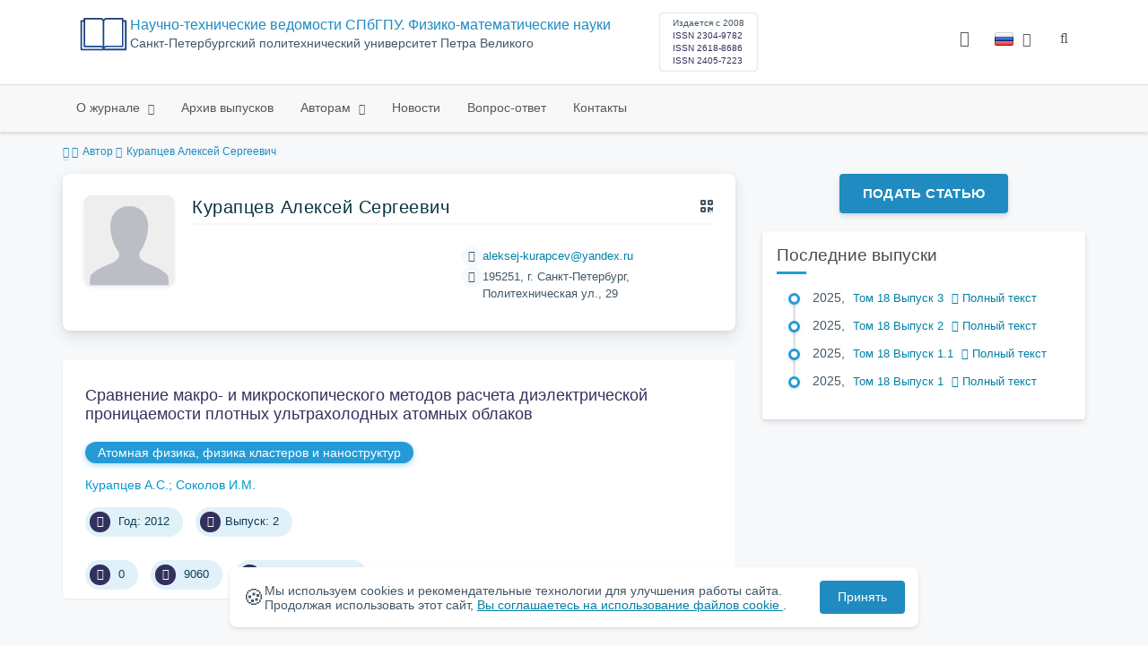

--- FILE ---
content_type: text/html; charset=UTF-8
request_url: https://physmath.spbstu.ru/author/4438/
body_size: 7899
content:
<!doctype html>
<html lang="ru">
<head>
	<meta charset="utf-8">
	<meta name="viewport" content="width=device-width, initial-scale=1">

	<meta name="keywords" content="">	<meta name="description" content="">												

			<meta name="yandex-verification" content="3f75bc203ba8ecb7">
	
    <link rel="icon" type="image/svg+xml" href="https://physmath.spbstu.ru/favicon/favicon.svg">
    <link rel="icon" type="image/png" href="https://physmath.spbstu.ru/favicon/favicon.png">


    <title>Курапцев Алексей Сергеевич | Научно-технические ведомости  Санкт-Петербургского государственного политехнического университета. Физико-математические науки</title>

	<link rel="stylesheet" href="https://physmath.spbstu.ru/css/main.css?1770005524">
	<link rel="stylesheet" href="https://physmath.spbstu.ru/css/jquery-ui.css?1770005524">

	</head>

<body>
	<div class="shell">
<header class="main-header light">
	<div class="top-nav">
		<div class="container">
			<div class="row">
				<div class="m-wrapper">
					<ul class="nav-btns-01 nav-btns">
											</ul>

					<div class="search-input-group" style="display: none">
						<form action="https://physmath.spbstu.ru/search/" method="GET" autocomplete="off">
							<div class="input-group-long">
								<span class="input-group-long-btn">
									<button class="btn" type="submit" id="search_button">Найти</button>
								</span>

								<input type="text" name="search" id="search_input" placeholder="Поиск по сайту">
								<label><i class="fa fa-search" title="Найти"></i></label>
							</div>
						</form>
					</div>
				</div>
			</div>
		</div>
	</div>

	<div class="middle-nav">
		<div class="container">
			<div class="row">
				<div class="m-wrapper">
											<a class="logo_dep_parent" href="https://www.spbstu.ru">
													</a>

						<a class="logo_dep_current" href="https://physmath.spbstu.ru/">
															<img src="https://physmath.spbstu.ru/userfiles/images/branding/logo_physmath.svg" alt="">
													</a>

																					<a class="dep_short" href="https://physmath.spbstu.ru/">НТВ Физико-математические науки</a>
													
													<div class="names">
																	<a class="dep_current" href="https://physmath.spbstu.ru/">Научно-технические ведомости СПбГПУ. Физико-математические науки</a>
								
																	<a target="_blank" href="https://www.spbstu.ru" class="dep_parent">
										Cанкт-Петербургский политехнический университет Петра Великого									</a>
															</div>
											
					<div class="week">
											</div>

											<div class="journal-info">
							<div class="journal-issue-date">
																	Издается с 2008															</div>

																								<div class="journal-issn">
										ISSN 2304-9782									</div>
																	<div class="journal-issn">
										ISSN 2618-8686									</div>
																	<div class="journal-issn">
										ISSN 2405-7223									</div>
																					</div>
					
					<div class="other-btns">
																																	<div class="dropdown lang">
								<a href="#" title="Выбор языка">
									<img src="https://physmath.spbstu.ru/img/lg/ru.png" alt="ru">									<span>Русский</span>
									<i class="fa fa-caret-down"></i>
								</a>

								<ul>
																																							<li>
											<a href="https://physmath.spbstu.ru/en/author/4438/">
												<img src="https://physmath.spbstu.ru/img/lg/en.png" alt="en">												<span>Английский</span>
											</a>
										</li>
																	</ul>
							</div>
						
						<a class="blind bvi-panel-open" href="#"><i class="fa fa-eye" title="Версия для слабовидящих"></i><span>Версия для слабовидящих</span></a>
					</div>

					<div class="nav-trigger"><span></span></div>
				</div>
			</div>
		</div>
	</div>

	<div class="bottom-nav">
		<div class="container">
			<div class="row">
				<div class="m-wrapper">
					<ul class="nav-btns-02 nav-btns">
						        
    <li class="scnd-li has-child">
        <a href="https://physmath.spbstu.ru/"  title="О журнале">
            О журнале        </a>

                                    <ul class="is-hidden ">
                    <li class="go-back">
                        <a href="#">Меню</a>
                    </li>

                            
    <li class="">
        <a href="https://physmath.spbstu.ru/editorial_board/"  title="Редакционная коллегия">
            Редакционная коллегия        </a>

            </li>
        
    <li class="">
        <a href="https://physmath.spbstu.ru/editorinchief/"  title="Главный редактор">
            Главный редактор        </a>

            </li>
                </ul>
                        </li>
        
    <li class="scnd-li">
        <a href="https://physmath.spbstu.ru/archive/"  title="Архив выпусков">
            Архив выпусков        </a>

            </li>
        
    <li class="scnd-li has-child">
        <a href="https://physmath.spbstu.ru/"  title="авторам">
            Авторам        </a>

                                    <ul class="is-hidden ">
                    <li class="go-back">
                        <a href="#">Меню</a>
                    </li>

                            
    <li class="">
        <a href="https://physmath.spbstu.ru/soderzghanie_i_struktura_stati/"  title="Содержание и структура статьи">
            Содержание и структура статьи        </a>

            </li>
        
    <li class="">
        <a href="https://physmath.spbstu.ru/trebovaniya/"  title="Оформление статьи">
            Оформление статьи        </a>

            </li>
        
    <li class="">
        <a href="https://physmath.spbstu.ru/etika_i_recenzirovanie/"  title="Этика научных публикаций">
            Этика научных публикаций        </a>

            </li>
        
    <li class="">
        <a href="https://physmath.spbstu.ru/iskusstvennyy_intellekt/"  title="Искусственный интеллект">
            Искусственный интеллект        </a>

            </li>
        
    <li class="">
        <a href="https://physmath.spbstu.ru/podgotovka_materialov/"  title="Подача и рассмотрение статьи">
            Подача и рассмотрение статьи        </a>

            </li>
        
    <li class="">
        <a href="https://physmath.spbstu.ru/recenzirovanie/"  title="Рецензирование">
            Рецензирование        </a>

            </li>
        
    <li class="">
        <a href="https://physmath.spbstu.ru/rekomendacii/"  title="Аннотация к статье">
            Аннотация к статье        </a>

            </li>
        
    <li class="">
        <a href="https://physmath.spbstu.ru/literature_list/"  title="Список литературы">
            Список литературы        </a>

            </li>
        
    <li class="">
        <a href="https://physmath.spbstu.ru/oformlenie_risunkov/"  title="Оформление рисунков">
            Оформление рисунков        </a>

            </li>
        
    <li class="">
        <a href="https://physmath.spbstu.ru/licence_agreement/"  title="Лицензионное соглашение">
            Лицензионное соглашение        </a>

            </li>
        
    <li class="">
        <a href="https://physmath.spbstu.ru/grafik_vyhoda_zghurnalov/"  title="График выхода журналов">
            График выхода журналов        </a>

            </li>
                </ul>
                        </li>
        
    <li class="scnd-li">
        <a href="https://physmath.spbstu.ru/news/"  title="Новости">
            Новости        </a>

            </li>
        
    <li class="scnd-li">
        <a href="https://physmath.spbstu.ru/faq/"  title="Вопрос-ответ">
            Вопрос-ответ        </a>

            </li>
        
    <li class="scnd-li">
        <a href="https://physmath.spbstu.ru/contacts/"  title="Контактная информация">
            Контакты        </a>

            </li>
					</ul>
				</div>
			</div>
		</div>
	</div>

	<script>
		var page_name = 'author/4438';
	</script>
</header>

<main id="pages">
    <div class="main-shell">
        <div class="breadcrumbs">
            <div class="container">
                <div class="row">
                    <div class="m-wrapper no-pad">
                        <div class="col-lg-12"><a href="https://physmath.spbstu.ru/"><i class="fa fa-home"></i></a>
  <span>Автор</span>

<span>Курапцев Алексей Сергеевич</span></div>
                    </div>
                </div>
            </div>
        </div>

        <div class="container">
            <!-- Верхняя планка -->
            <div class="row">
                <div class="m-wrapper no-pad">
					                        <div class="col-md-4 col-md-push-8">
                            <div class="aff">
                                                                        <div class="btn-block">
        <a class="btn btn-default" href="https://journals.spbstu.ru/" target="_blank">Подать статью</a>
    </div>
                                
                                <!-- График выхода журналов -->
								                                <!-- Последние выпуски -->
									<div class="journal-side-panel">
	    <div class="journal-heading">Последние выпуски</div>

	    <ul class="journal-item-list">
																								        <li>
					<span class="vol-year">2025</span>,
					<a href="https://physmath.spbstu.ru/issue/81/">
			            							<span class="vol-no">Том 18</span>
			            
			            
			            							<span class="vol-no">Выпуск 3</span>
			            
			            					</a>

											<a class="vol-full-text" href="https://physmath.spbstu.ru/userfiles/files/volume/P_3_18_2025.pdf" target="_blank" title="Полный текст"><i class="fa fa-file-pdf-o"></i> Полный текст</a>
		            		        </li>
	      						        <li>
					<span class="vol-year">2025</span>,
					<a href="https://physmath.spbstu.ru/issue/80/">
			            							<span class="vol-no">Том 18</span>
			            
			            
			            							<span class="vol-no">Выпуск 2</span>
			            
			            					</a>

											<a class="vol-full-text" href="https://physmath.spbstu.ru/userfiles/files/volume/p_2_18_2025.pdf" target="_blank" title="Полный текст"><i class="fa fa-file-pdf-o"></i> Полный текст</a>
		            		        </li>
	      						        <li>
					<span class="vol-year">2025</span>,
					<a href="https://physmath.spbstu.ru/issue/79/">
			            							<span class="vol-no">Том 18</span>
			            
			            
			            							<span class="vol-no">Выпуск 1.1</span>
			            
			            					</a>

											<a class="vol-full-text" href="https://physmath.spbstu.ru/userfiles/files/volume/P_1_1_2025.pdf" target="_blank" title="Полный текст"><i class="fa fa-file-pdf-o"></i> Полный текст</a>
		            		        </li>
	      						        <li>
					<span class="vol-year">2025</span>,
					<a href="https://physmath.spbstu.ru/issue/78/">
			            							<span class="vol-no">Том 18</span>
			            
			            
			            							<span class="vol-no">Выпуск 1</span>
			            
			            					</a>

											<a class="vol-full-text" href="https://physmath.spbstu.ru/userfiles/files/volume/P_1_18_2025.pdf" target="_blank" title="Полный текст"><i class="fa fa-file-pdf-o"></i> Полный текст</a>
		            		        </li>
	      					    </ul>
	</div>
                            </div>
                        </div>
					
                    <div class="col-md-8 col-md-pull-4">
						<div class="person" data-person-surname="Курапцев"  data-person-name="Алексей" data-person-patronymic="Сергеевич">
                                    <img class="person__img" src="https://physmath.spbstu.ru/img/no-img.svg" alt="Курапцев Алексей Сергеевич" title="Курапцев Алексей Сергеевич"
             loading="lazy">
        <div class="person__heading">
            <div class="person__name">Курапцев Алексей Сергеевич</div>
            <div class="person__qr"></div>
        </div>
        <div class="person__details details">
            
            

            
            
                    </div>
        <div class="person__contact-details contact-details">

                                                <div class="contact-details__item"><i
                                class="contact-details__icon fa fa-envelope"></i>
                        <a class="contact-details__link person__email" href="mailto:decodeDefault"
                           data-decode='YWxla3Nlai1rdXJhcGNldkB5YW5kZXgucnU='>decodeDefault</a>
                    </div>
                            
            

                            <div class="contact-details__item"><i
                            class="contact-details__icon fa fa-map-marker"></i>195251, г. Санкт-Петербург, Политехническая ул., 29                </div>
            
                    </div>
    <div class="person__qr-code fadeIn"></div>
    </div>


													                                <div class="issue-article">
									<div class="article-item">
    <h2 class="article-item-heading">
		<a href="https://physmath.spbstu.ru/article/2012.15.12/">
			Сравнение макро- и&nbsp;микроскопического методов расчета диэлектрической проницаемости плотных ультрахолодных атомных облаков		</a>
	</h2>

    		<div class="article-item-section">
			<a class="article-item-section-link" href="https://physmath.spbstu.ru/section/4/">
				Атомная физика, физика кластеров и&nbsp;наноструктур			</a>
		</div>
    
    <div class="author-group">
					<a href="https://physmath.spbstu.ru/author/4438/" class="article-author">Курапцев А.С.</a>
					<a href="https://physmath.spbstu.ru/author/4437/" class="article-author">Соколов И.М.</a>
		    </div>

    		<ul class="article-item-data">
							<li><i class="fa fa-angle-right fa-fw"></i> Год: 2012</li>
			
			
							<li><i class="fa fa-archive fa-fw"></i>Выпуск: 2</li>
					</ul>
    
    <ul class="article-item-data">
        <li><i class="fa fa-download fa-fw"></i> <span class="down_counter">0</span></li>
        <li><i class="fa fa-eye fa-fw"></i> <span class="view_counter">9060</span></li>
			        <li><i class="fa fa-file-text-o fa-fw"></i>Страницы: 73-79</li>
		    </ul>
</div>                                </div>
													                    </div>
                </div>
            </div>
        </div>
    </div>
</main><footer class="main-footer">
    <div class="container">
        <div class="footer__content">
            <div class="footer__content-block footer__column">
                <div class="footer__logo">
                        <div class="logo-footer">
                                                        <a class="logo-footer" href="https://www.spbstu.ru" target="_blank" aria-label="Санкт-Петербургский политехнический университет Петра Великого" title="Санкт-Петербургский политехнический университет Петра Великого">
                                <svg viewBox="0 0 100 88" width="57" height="50">
                                    <symbol id="logo-vert-rus">
                                        <path fill="#fff" style="fill: var(--logo-primary-color)" d="M27,11V57h46V11H27Zm35.01,14.58c-.29,.09-1.18,.26-1.18,.26l-.04,17.6h5.11v5.38s-11.06-.03-11.06-.03l.05-22.76-9.35-.02-.06,13.02c0,1-.15,1.99-.43,2.95-.82,2.78-2.78,5.12-5.39,6.41-.83,.42-1.72,.71-2.64,.9-.99,.19-2.03,.24-3.07,.14v-5.45c2.17,.24,4.31-.95,5.2-2.91,.25-.48,.51-1.11,.5-2.05v-13.16c-2.23,.49-3.87,2.32-4.9,4.15l-4.88-2.77c.54-1,1.51-2.59,2.17-3.35,1.55-1.77,3.49-2.98,5.09-3.39,.57-.15,1.78-.38,2.79-.38,4.3,0,19-.03,19-.03,2.4,0,4.56-1.26,5.73-3.33l4.77,2.78c-1.51,2.98-4.19,5.17-7.41,6.04h0Z"/>
                                        <path fill="#fff" style="fill: var(--logo-text-color)" d="M11,76.84v-11.72l10.24-.02v11.72h-2.36v-9.54l-5.51,.02v9.54h-2.37Zm22.63-9c-.46-.9-1.13-1.59-1.98-2.09-.86-.5-1.88-.75-3.07-.75s-2.24,.25-3.11,.75-1.54,1.2-2.01,2.11-.71,1.96-.71,3.15,.22,2.21,.68,3.11c.45,.9,1.11,1.61,1.98,2.12,.86,.51,1.89,.77,3.1,.77s2.25-.25,3.12-.76c.86-.51,1.53-1.22,2-2.13,.47-.91,.71-1.95,.71-3.12s-.23-2.24-.7-3.14h0v-.02Zm-2.61,5.86c-2.31,2.35-6.13,.56-6.08-2.72-.03-3.28,3.82-5.06,6.11-2.67,.66,.69,1.05,1.62,1.05,2.67s-.41,2.03-1.08,2.72h0Zm3.58,3.19v-2.22c2.02,.06,1.8-2.4,1.83-3.82,0-.52,.05-5.12,.06-5.74l8.46-.02v11.72h-2.38v-9.52l-3.85,.02c-.02,1.44-.03,3.83-.09,5.19,0,2.54-.9,4.4-4.02,4.38h-.01Zm12.22-.03v-11.72h2.36v7.29l5.56-7.26,2.3-.03v11.72h-2.36v-7.64l-5.84,7.64s-2.02,0-2.02,0Zm15.14,0v-9.52h-3.92v-2.2h10.23v2.2h-3.93v9.52h-2.38Zm7.37,0v-11.72h8.43v2.2h-6.06v2.65h5.65v2.12h-5.65v2.57h6.06v2.19h-8.43Zm9.15-.02l3.79-5.84-3.76-5.89h2.86l2.42,3.91,2.38-3.89h2.81l-3.79,5.85,3.79,5.86h-2.86l-2.43-4.11-2.52,4.11s-2.69,0-2.69,0Z"/>
                                    </symbol>
                                    <use xlink:href="#logo-vert-rus"></use>
                                </svg>
                            </a>
                                                    </div>

                    <a href="https://physmath.spbstu.ru/" class="logo-footer__desc">Научно-технические ведомости СПбГПУ. Физико-математические науки</a>
                </div>
                <div class="footer__personal_data_msg">Персональные данные распространяются с&nbsp;согласия субъектов персональных данных</div>
                <div class="footer__content-socials">
                                            <div class="footer__socials">
                                                            <a class="footer__socials-item" href="https://vk.com/pgpuspb" target="_blank" title="Социальные сети"><i class="fa fa-vk"></i></a>
                                                                                </div>
                                    </div>
            </div>

                            <div class="footer__content-block">
                    <div class="footer__heading">Адрес</div>
                    <address class="footer__contacts">
                        <div class="footer__contacts-item">
                            <i class="footer__contacts-icon fa fa-map-marker"></i> Политехническая ул., 29, 4 корпус, 322. Санкт-Петербург, Россия, 195251                        </div>
                    </address>
                </div>
            
                            <div class="footer__content-block">
                    <div class="footer__heading">Контакты</div>
                    <address class="footer__contacts">
                                                                                    <div class="footer__contacts-item phone">
                                    <i class="footer__contacts-icon fa fa-phone"></i>
                                    <a class="footer__contacts-link"
                                       href="tel:decodeHref"
                                       data-decode='{"decodeHref": "Kzc4MTI1NTI2MjE2","decodeText": "KzcgKDgxMikgNTUyLTYyLTE2"}'>decodeText</a>
                                </div>
                                                    
                                                                                    <div class="footer__contacts-item">
                                    <i class="footer__contacts-icon fa fa-envelope"></i>
                                    <a class="footer__contacts-link"
                                       href="mailto:decodeDefault"
                                       data-decode='cGh5c2ljc0BzcGJzdHUucnU='>decodeDefault</a>
                                </div>
                                                                        </address>
                </div>
                    </div>

        <div class="footer__bottom">
            <a class="footer__policy" href="https://www.spbstu.ru/upload/personal_cookie.pdf" target="_blank" title="Политика обработки &laquo;cookie&raquo;">
                Политика обработки &laquo;cookie&raquo; <i class="fa fa-angle-right"></i>
            </a>
            <a class="footer__policy" href="https://www.spbstu.ru/upload/personal_data_policy.pdf" title="Политика конфиденциальности" target="_blank">
                Политика конфиденциальности <i class="fa fa-angle-right"></i>
            </a>
        </div>
    </div>
</footer>

<div class="alert cookie-alert" role="alert">
    <div class="cookie-alert__container">
        <span class="cookie-alert__icon">&#x1F36A;</span>
        <div class="cookie-alert__desc">
            Мы используем&nbsp;cookies и&nbsp;рекомендательные технологии для улучшения работы сайта. Продолжая использовать этот сайт,            <a href="https://www.spbstu.ru/upload/personal_data_policy.pdf" target="_blank">
                Вы соглашаетесь на использование файлов cookie            </a>.
        </div>
        <button type="button" class="accept-cookies cookie-alert__btn">Принять</button>
    </div>
</div><nav class="nav-slide">
  <ul class="nav-btns">
  </ul>
</nav>
</div>
<script>
	var lang     = 'ru';
	var AJAX     = 'https://physmath.spbstu.ru/ajax/';
	var MAIN     = 'https://physmath.spbstu.ru/';
	var JS       = 'https://physmath.spbstu.ru/js/';
	var AJAX_URL = 'https://physmath.spbstu.ru/core/ajax/';
	var CORE     = 'https://physmath.spbstu.ru/core/';

	switch(lang) {
		case 'en':
			var MAINLN = 'https://physmath.spbstu.ru/en/';
			break;

		default:
			var MAINLN = 'https://physmath.spbstu.ru/';
			break;
	}

	</script>

<script src="https://physmath.spbstu.ru/js/modernizr.js"></script>
<script src="https://physmath.spbstu.ru/js/loft.js"></script>
<script>
    $.fn.bootstrapBtn = $.fn.button.noConflict();
</script>
<script>(function() {
            const r = document.querySelector(".cookie-alert")
                , l = document.querySelector(".accept-cookies");
            if (!r)
                return;
            r.offsetHeight,
            a("acceptCookies") || r.classList.add("show"),
                l.addEventListener("click", function() {
                    n("acceptCookies", !0, 365),
                        r.classList.remove("show"),
                        window.dispatchEvent(new Event("cookieAlertAccept"))
                });
            function n(u, i, o) {
                let g = new Date;
                g.setTime(g.getTime() + o * 24 * 60 * 60 * 1e3);
                let _ = "expires=" + g.toUTCString();
                document.cookie = u + "=" + i + ";" + _ + ";path=/"
            }
            function a(u) {
                let i = u + "="
                    , g = decodeURIComponent(document.cookie).split(";");
                for (let _ = 0; _ < g.length; _++) {
                    let x = g[_];
                    for (; x.charAt(0) === " "; )
                        x = x.substring(1);
                    if (x.indexOf(i) === 0)
                        return x.substring(i.length, x.length)
                }
                return ""
            }
        }
    )();
</script>
<script src="https://physmath.spbstu.ru/js/add.js"></script>
<script src="https://physmath.spbstu.ru/js/cookie.js"></script>
<script src="https://physmath.spbstu.ru/js/tablefilter/tablefilter.js"></script>
<script src="https://physmath.spbstu.ru/js/tablefilter/tf-1.js"></script>

<script async
  src="https://cdnjs.cloudflare.com/ajax/libs/mathjax/2.7.1/MathJax.js?config=TeX-AMS_HTML">
</script>

<!-- BVI Scripts -->
<script src="https://physmath.spbstu.ru/js/bvi/locale/ru.js"></script>
<script src='https://physmath.spbstu.ru/js/bvi/responsivevoice.min.js?ver=1.5.0'></script>
<script>
	/* <![CDATA[ */
    var bvi = {
		"BviPanel": "1",
		"BviPanelBg": "white",
		"BviPanelFontSize": "18",
		"BviPanelLetterSpacing": "normal",
		"BviPanelLineHeight": "normal",
		"BviPanelImg": "1",
		"BviPanelImgXY": "1",
		"BviPanelReload": "0",
		"BviPanelNoWork": "0",
		"BviPanelText": "Версия для слабовидящих",
		"BviPanelCloseText": "Обычная версия сайта",
		"BviFixPanel": "1",
		"ver": "Button visually impaired version 1.0.3",
		"BviCloseClassAndId": "",
		"BviTextBg": "#e53935",
		"BviTextColor": "#ffffff",
		"BviSizeText": "14",
		"BviSizeIcon": "30",
		"BviPlay": "0"
	};
	/* ]]> */
</script>
<script src="https://physmath.spbstu.ru/js/bvi/bvi-panel.min.js"></script>
<script src="https://physmath.spbstu.ru/js/bvi/bvi.js"></script>
<script src="https://physmath.spbstu.ru/js/bvi/js.cookie.min.js"></script>
<!-- end BVI Scripts -->

			<script src="https://physmath.spbstu.ru/js/statistics.js"></script>
			<script src="https://physmath.spbstu.ru/js/qr/qr_vcard.min.js"></script>
			<script src="https://physmath.spbstu.ru/js/qr/qr-vcard-init.js"></script>
	
<script>
    document.addEventListener('DOMContentLoaded', () => {
        const toTop = document.createElement('a');
        toTop.setAttribute('class', 'btn__to-top fa fa-angle-up to-top--hidden');
        toTop.setAttribute('id', 'toTop');
        toTop.setAttribute('href', '#');
        toTop.setAttribute('aria-label', 'to_top');
        document.body.appendChild(toTop);

        toTop.addEventListener('click', (e) => {
            e.preventDefault();
            window.scrollTo({
                top: 0,
                behavior: 'smooth'
            });
        });

        let ticking = false;
        window.addEventListener('scroll', () => {
            if (!ticking) {
                window.requestAnimationFrame(() => {
                    if (window.scrollY > 50) {
                        toTop.classList.remove('to-top--hidden');
                    } else {
                        toTop.classList.add('to-top--hidden');
                    }
                    ticking = false;
                });
                ticking = true;
            }
        });
    });
</script>

<script src="https://physmath.spbstu.ru/js/main.js"></script>
<script src="https://physmath.spbstu.ru/js/chart.min.js"></script>
<script src="https://physmath.spbstu.ru/js/chart-render.js"></script>
<script src="https://cdnjs.cloudflare.com/ajax/libs/randomcolor/0.5.2/randomColor.min.js"></script>
<script src="https://physmath.spbstu.ru/js/queue.js"></script>
<script src="https://cdnjs.cloudflare.com/ajax/libs/topojson/1.1.0/topojson.min.js"></script>
<script>
	(function(m,e,t,r,i,k,a){m[i]=m[i]||function(){(m[i].a=m[i].a||[]).push(arguments)};
		m[i].l=1*new Date();
		for (var j = 0; j < document.scripts.length; j++) {if (document.scripts[j].src === r) { return; }}
		k=e.createElement(t),a=e.getElementsByTagName(t)[0],k.async=1,k.src=r,a.parentNode.insertBefore(k,a)})
	(window, document, "script", "https://mc.yandex.ru/metrika/tag.js", "ym");
	
	ym(48998375, "init", {
		clickmap:true,
		trackLinks:true,
		accurateTrackBounce:true,
		webvisor:true
	});
	$('#article-clip__btn-copy').tooltip({
		trigger: 'click',
		placement: 'bottom'
	});
	
	function setTooltip(message) {
		$('#article-clip__btn-copy').tooltip('hide')
				.attr('data-original-title', message)
				.tooltip('show');
	}
	
	function hideTooltip() {
		setTimeout(function() {
			$('#article-clip__btn-copy').tooltip('hide');
		}, 2000);
	}
	
	$("#article-clip__modal").on("shown.bs.modal", function() {
		ym(48998375,'reachGoal','citation_show');
		$("#article-clip__btn-copy").on('click',function () {
			$("#article-clip__textarea").select();
			document.execCommand('copy');
			ym(48998375,'reachGoal','citation_copy');
			setTooltip("Текст скопирован!");
			hideTooltip();
		});
	});
</script>
<noscript><div><img src="https://mc.yandex.ru/watch/48998375" style="position:absolute; left:-9999px;" alt="Yandex Metrika"></div></noscript>
<!-- Top.Mail.Ru counter -->
<script>
	var _tmr = window._tmr || (window._tmr = []);
	_tmr.push({id: "3602251", type: "pageView", start: (new Date()).getTime()});
	(function (d, w, id) {
		if (d.getElementById(id)) return;
		var ts = d.createElement("script"); ts.async = true; ts.id = id;
		ts.src = "https://top-fwz1.mail.ru/js/code.js";
		var f = function () {var s = d.getElementsByTagName("script")[0]; s.parentNode.insertBefore(ts, s);};
		if (w.opera == "[object Opera]") { d.addEventListener("DOMContentLoaded", f, false); } else { f(); }
	})(document, window, "tmr-code");
</script>
<noscript><div><img src="https://top-fwz1.mail.ru/counter?id=3602251;js=na" style="position:absolute;left:-9999px;" alt="Top.Mail.Ru"></div></noscript>
<!-- /Top.Mail.Ru counter -->
</body>
</html>

--- FILE ---
content_type: image/svg+xml
request_url: https://physmath.spbstu.ru/userfiles/images/branding/logo_physmath.svg
body_size: 1116
content:
<svg  xmlns="http://www.w3.org/2000/svg" xmlns:xlink="http://www.w3.org/1999/xlink"
	 viewBox="0 0 70 50" width="70" height="50" xml:space="preserve">
<style type="text/css">
	.st0{fill:url(#svggrad);}
</style>
<linearGradient id="svggrad" gradientUnits="userSpaceOnUse" x1="-231.875" y1="369.5528" x2="-231.875" y2="377.7638" gradientTransform="matrix(8 0 0 -8 1890 3006)">
	<stop  offset="0" style="stop-color:#1e4c93"/>
	<stop  offset="1" style="stop-color:#123262"/>
</linearGradient>
<path class="st0" d="M67.7,4.6h-3.3V2.3c0-0.6-0.5-1.1-1.1-1.1H39.5c-1.5,0-2.9,0.6-4,1.7c-0.2,0.2-0.4,0.4-0.5,0.6
	c-1.1-1.4-2.7-2.3-4.5-2.3H6.7C6,1.2,5.5,1.7,5.5,2.3v2.3H2.3C1.6,4.6,1,5.2,1,5.9v41.7c0,0.7,0.6,1.3,1.3,1.3h65.5
	c0.7,0,1.3-0.6,1.3-1.3V5.9C69,5.2,68.4,4.6,67.7,4.6L67.7,4.6z M36.1,6.9c0-1.9,1.5-3.4,3.4-3.4c0,0,0,0,0,0h22.7V42H39.5
	c-1.2,0-2.4,0.4-3.4,1.2V6.9z M33.9,43.2c-1-0.8-2.2-1.2-3.4-1.2H7.8V3.5h22.7c1.9,0,3.4,1.5,3.4,3.4V43.2z M3.3,46.5V6.9h2.3v36.3
	c0,0.6,0.5,1.1,1.1,1.1h23.8c1.4,0,2.7,0.9,3.2,2.3H3.3z M66.7,46.5H36.3c0.5-1.4,1.8-2.3,3.2-2.3h23.8c0.6,0,1.1-0.5,1.1-1.1V6.9
	h2.3L66.7,46.5z"/>
</svg>